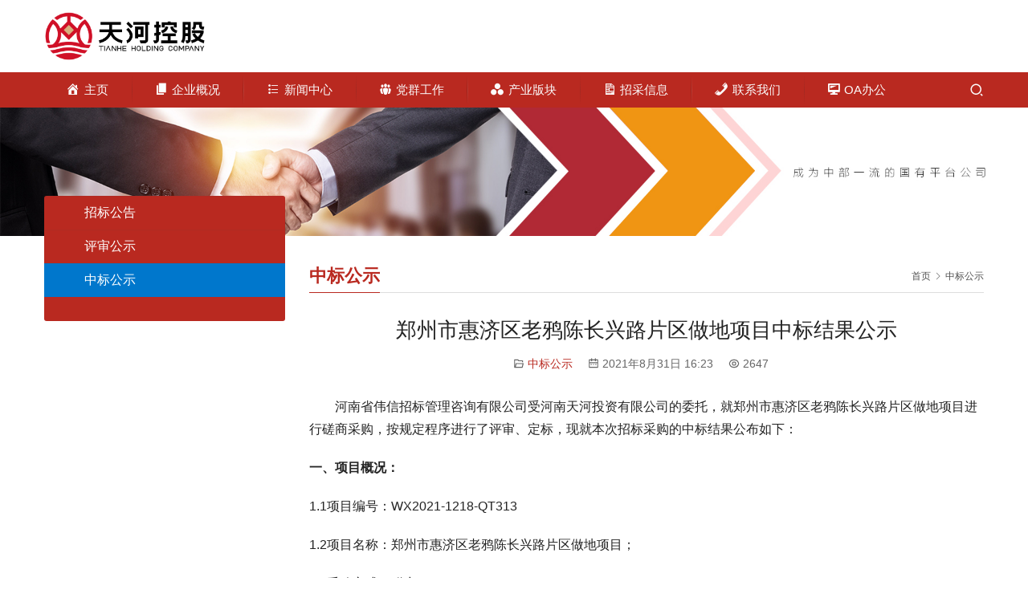

--- FILE ---
content_type: text/html; charset=UTF-8
request_url: http://www.tianheinvest.com/archives/55956
body_size: 10456
content:
<!DOCTYPE html>
<html lang="zh-Hans">
<head>
<meta charset="UTF-8">
<meta http-equiv="X-UA-Compatible" content="IE=edge,chrome=1">
<meta name="renderer" content="webkit">
<meta name="viewport" content="initial-scale=1.0,user-scalable=no,maximum-scale=1,width=device-width,viewport-fit=cover">
<meta name="format-detection" content="telephone=no">
<title>郑州市惠济区老鸦陈长兴路片区做地项目中标结果公示 | 天河控股（河南）有限公司</title>
<meta name="description" content="河南省伟信招标管理咨询有限公司受河南天河投资有限公司的委托，就郑州市惠济区老鸦陈长兴路片区做地项目进行磋商采购，按规定程序进行了评审、定标，现就本次招标采购的中标结果公布如下： 一、项目概况： 1.1项目编号：WX2021-1218-QT313 1.2项目名称：郑州市惠济区老鸦陈长兴路片区做地项目； 1.3采购方式：磋…">
<meta property="og:type" content="article">
<meta property="og:url" content="http://www.tianheholdings.com/archives/55956">
<meta property="og:site_name" content="天河控股（河南）有限公司">
<meta property="og:title" content="郑州市惠济区老鸦陈长兴路片区做地项目中标结果公示">
<meta property="og:description" content="河南省伟信招标管理咨询有限公司受河南天河投资有限公司的委托，就郑州市惠济区老鸦陈长兴路片区做地项目进行磋商采购，按规定程序进行了评审、定标，现就本次招标采购的中标结果公布如下： 一、项目概况： 1.1项目编号：WX2021-1218-QT313 1.2项目名称：郑州市惠济区老鸦陈长兴路片区做地项目； 1.3采购方式：磋…">
<link rel="canonical" href="http://www.tianheholdings.com/archives/55956">
<meta name="applicable-device" content="pc,mobile">
<meta http-equiv="Cache-Control" content="no-transform">
<style id='wp-img-auto-sizes-contain-inline-css' type='text/css'>
img:is([sizes=auto i],[sizes^="auto," i]){contain-intrinsic-size:3000px 1500px}
/*# sourceURL=wp-img-auto-sizes-contain-inline-css */
</style>
<link rel='stylesheet' id='stylesheet-css' href='//www.tianheholdings.com/wp-content/uploads/wpcom/style.5.16.0.1767950791.css?ver=5.16.0' type='text/css' media='all' />
<link rel='stylesheet' id='dashicons-css' href='http://www.tianheholdings.com/wp-includes/css/dashicons.min.css?ver=6.9' type='text/css' media='all' />
<link rel='stylesheet' id='menu-icons-extra-css' href='http://www.tianheholdings.com/wp-content/plugins/menu-icons/css/extra.min.css?ver=0.13.20' type='text/css' media='all' />
<style id='wp-block-library-inline-css' type='text/css'>
:root{--wp-block-synced-color:#7a00df;--wp-block-synced-color--rgb:122,0,223;--wp-bound-block-color:var(--wp-block-synced-color);--wp-editor-canvas-background:#ddd;--wp-admin-theme-color:#007cba;--wp-admin-theme-color--rgb:0,124,186;--wp-admin-theme-color-darker-10:#006ba1;--wp-admin-theme-color-darker-10--rgb:0,107,160.5;--wp-admin-theme-color-darker-20:#005a87;--wp-admin-theme-color-darker-20--rgb:0,90,135;--wp-admin-border-width-focus:2px}@media (min-resolution:192dpi){:root{--wp-admin-border-width-focus:1.5px}}.wp-element-button{cursor:pointer}:root .has-very-light-gray-background-color{background-color:#eee}:root .has-very-dark-gray-background-color{background-color:#313131}:root .has-very-light-gray-color{color:#eee}:root .has-very-dark-gray-color{color:#313131}:root .has-vivid-green-cyan-to-vivid-cyan-blue-gradient-background{background:linear-gradient(135deg,#00d084,#0693e3)}:root .has-purple-crush-gradient-background{background:linear-gradient(135deg,#34e2e4,#4721fb 50%,#ab1dfe)}:root .has-hazy-dawn-gradient-background{background:linear-gradient(135deg,#faaca8,#dad0ec)}:root .has-subdued-olive-gradient-background{background:linear-gradient(135deg,#fafae1,#67a671)}:root .has-atomic-cream-gradient-background{background:linear-gradient(135deg,#fdd79a,#004a59)}:root .has-nightshade-gradient-background{background:linear-gradient(135deg,#330968,#31cdcf)}:root .has-midnight-gradient-background{background:linear-gradient(135deg,#020381,#2874fc)}:root{--wp--preset--font-size--normal:16px;--wp--preset--font-size--huge:42px}.has-regular-font-size{font-size:1em}.has-larger-font-size{font-size:2.625em}.has-normal-font-size{font-size:var(--wp--preset--font-size--normal)}.has-huge-font-size{font-size:var(--wp--preset--font-size--huge)}.has-text-align-center{text-align:center}.has-text-align-left{text-align:left}.has-text-align-right{text-align:right}.has-fit-text{white-space:nowrap!important}#end-resizable-editor-section{display:none}.aligncenter{clear:both}.items-justified-left{justify-content:flex-start}.items-justified-center{justify-content:center}.items-justified-right{justify-content:flex-end}.items-justified-space-between{justify-content:space-between}.screen-reader-text{border:0;clip-path:inset(50%);height:1px;margin:-1px;overflow:hidden;padding:0;position:absolute;width:1px;word-wrap:normal!important}.screen-reader-text:focus{background-color:#ddd;clip-path:none;color:#444;display:block;font-size:1em;height:auto;left:5px;line-height:normal;padding:15px 23px 14px;text-decoration:none;top:5px;width:auto;z-index:100000}html :where(.has-border-color){border-style:solid}html :where([style*=border-top-color]){border-top-style:solid}html :where([style*=border-right-color]){border-right-style:solid}html :where([style*=border-bottom-color]){border-bottom-style:solid}html :where([style*=border-left-color]){border-left-style:solid}html :where([style*=border-width]){border-style:solid}html :where([style*=border-top-width]){border-top-style:solid}html :where([style*=border-right-width]){border-right-style:solid}html :where([style*=border-bottom-width]){border-bottom-style:solid}html :where([style*=border-left-width]){border-left-style:solid}html :where(img[class*=wp-image-]){height:auto;max-width:100%}:where(figure){margin:0 0 1em}html :where(.is-position-sticky){--wp-admin--admin-bar--position-offset:var(--wp-admin--admin-bar--height,0px)}@media screen and (max-width:600px){html :where(.is-position-sticky){--wp-admin--admin-bar--position-offset:0px}}

/*# sourceURL=wp-block-library-inline-css */
</style><style id='wp-block-paragraph-inline-css' type='text/css'>
.is-small-text{font-size:.875em}.is-regular-text{font-size:1em}.is-large-text{font-size:2.25em}.is-larger-text{font-size:3em}.has-drop-cap:not(:focus):first-letter{float:left;font-size:8.4em;font-style:normal;font-weight:100;line-height:.68;margin:.05em .1em 0 0;text-transform:uppercase}body.rtl .has-drop-cap:not(:focus):first-letter{float:none;margin-left:.1em}p.has-drop-cap.has-background{overflow:hidden}:root :where(p.has-background){padding:1.25em 2.375em}:where(p.has-text-color:not(.has-link-color)) a{color:inherit}p.has-text-align-left[style*="writing-mode:vertical-lr"],p.has-text-align-right[style*="writing-mode:vertical-rl"]{rotate:180deg}
/*# sourceURL=http://www.tianheholdings.com/wp-includes/blocks/paragraph/style.min.css */
</style>
<style id='global-styles-inline-css' type='text/css'>
:root{--wp--preset--aspect-ratio--square: 1;--wp--preset--aspect-ratio--4-3: 4/3;--wp--preset--aspect-ratio--3-4: 3/4;--wp--preset--aspect-ratio--3-2: 3/2;--wp--preset--aspect-ratio--2-3: 2/3;--wp--preset--aspect-ratio--16-9: 16/9;--wp--preset--aspect-ratio--9-16: 9/16;--wp--preset--color--black: #000000;--wp--preset--color--cyan-bluish-gray: #abb8c3;--wp--preset--color--white: #ffffff;--wp--preset--color--pale-pink: #f78da7;--wp--preset--color--vivid-red: #cf2e2e;--wp--preset--color--luminous-vivid-orange: #ff6900;--wp--preset--color--luminous-vivid-amber: #fcb900;--wp--preset--color--light-green-cyan: #7bdcb5;--wp--preset--color--vivid-green-cyan: #00d084;--wp--preset--color--pale-cyan-blue: #8ed1fc;--wp--preset--color--vivid-cyan-blue: #0693e3;--wp--preset--color--vivid-purple: #9b51e0;--wp--preset--gradient--vivid-cyan-blue-to-vivid-purple: linear-gradient(135deg,rgb(6,147,227) 0%,rgb(155,81,224) 100%);--wp--preset--gradient--light-green-cyan-to-vivid-green-cyan: linear-gradient(135deg,rgb(122,220,180) 0%,rgb(0,208,130) 100%);--wp--preset--gradient--luminous-vivid-amber-to-luminous-vivid-orange: linear-gradient(135deg,rgb(252,185,0) 0%,rgb(255,105,0) 100%);--wp--preset--gradient--luminous-vivid-orange-to-vivid-red: linear-gradient(135deg,rgb(255,105,0) 0%,rgb(207,46,46) 100%);--wp--preset--gradient--very-light-gray-to-cyan-bluish-gray: linear-gradient(135deg,rgb(238,238,238) 0%,rgb(169,184,195) 100%);--wp--preset--gradient--cool-to-warm-spectrum: linear-gradient(135deg,rgb(74,234,220) 0%,rgb(151,120,209) 20%,rgb(207,42,186) 40%,rgb(238,44,130) 60%,rgb(251,105,98) 80%,rgb(254,248,76) 100%);--wp--preset--gradient--blush-light-purple: linear-gradient(135deg,rgb(255,206,236) 0%,rgb(152,150,240) 100%);--wp--preset--gradient--blush-bordeaux: linear-gradient(135deg,rgb(254,205,165) 0%,rgb(254,45,45) 50%,rgb(107,0,62) 100%);--wp--preset--gradient--luminous-dusk: linear-gradient(135deg,rgb(255,203,112) 0%,rgb(199,81,192) 50%,rgb(65,88,208) 100%);--wp--preset--gradient--pale-ocean: linear-gradient(135deg,rgb(255,245,203) 0%,rgb(182,227,212) 50%,rgb(51,167,181) 100%);--wp--preset--gradient--electric-grass: linear-gradient(135deg,rgb(202,248,128) 0%,rgb(113,206,126) 100%);--wp--preset--gradient--midnight: linear-gradient(135deg,rgb(2,3,129) 0%,rgb(40,116,252) 100%);--wp--preset--font-size--small: 13px;--wp--preset--font-size--medium: 20px;--wp--preset--font-size--large: 36px;--wp--preset--font-size--x-large: 42px;--wp--preset--spacing--20: 0.44rem;--wp--preset--spacing--30: 0.67rem;--wp--preset--spacing--40: 1rem;--wp--preset--spacing--50: 1.5rem;--wp--preset--spacing--60: 2.25rem;--wp--preset--spacing--70: 3.38rem;--wp--preset--spacing--80: 5.06rem;--wp--preset--shadow--natural: 6px 6px 9px rgba(0, 0, 0, 0.2);--wp--preset--shadow--deep: 12px 12px 50px rgba(0, 0, 0, 0.4);--wp--preset--shadow--sharp: 6px 6px 0px rgba(0, 0, 0, 0.2);--wp--preset--shadow--outlined: 6px 6px 0px -3px rgb(255, 255, 255), 6px 6px rgb(0, 0, 0);--wp--preset--shadow--crisp: 6px 6px 0px rgb(0, 0, 0);}:where(.is-layout-flex){gap: 0.5em;}:where(.is-layout-grid){gap: 0.5em;}body .is-layout-flex{display: flex;}.is-layout-flex{flex-wrap: wrap;align-items: center;}.is-layout-flex > :is(*, div){margin: 0;}body .is-layout-grid{display: grid;}.is-layout-grid > :is(*, div){margin: 0;}:where(.wp-block-columns.is-layout-flex){gap: 2em;}:where(.wp-block-columns.is-layout-grid){gap: 2em;}:where(.wp-block-post-template.is-layout-flex){gap: 1.25em;}:where(.wp-block-post-template.is-layout-grid){gap: 1.25em;}.has-black-color{color: var(--wp--preset--color--black) !important;}.has-cyan-bluish-gray-color{color: var(--wp--preset--color--cyan-bluish-gray) !important;}.has-white-color{color: var(--wp--preset--color--white) !important;}.has-pale-pink-color{color: var(--wp--preset--color--pale-pink) !important;}.has-vivid-red-color{color: var(--wp--preset--color--vivid-red) !important;}.has-luminous-vivid-orange-color{color: var(--wp--preset--color--luminous-vivid-orange) !important;}.has-luminous-vivid-amber-color{color: var(--wp--preset--color--luminous-vivid-amber) !important;}.has-light-green-cyan-color{color: var(--wp--preset--color--light-green-cyan) !important;}.has-vivid-green-cyan-color{color: var(--wp--preset--color--vivid-green-cyan) !important;}.has-pale-cyan-blue-color{color: var(--wp--preset--color--pale-cyan-blue) !important;}.has-vivid-cyan-blue-color{color: var(--wp--preset--color--vivid-cyan-blue) !important;}.has-vivid-purple-color{color: var(--wp--preset--color--vivid-purple) !important;}.has-black-background-color{background-color: var(--wp--preset--color--black) !important;}.has-cyan-bluish-gray-background-color{background-color: var(--wp--preset--color--cyan-bluish-gray) !important;}.has-white-background-color{background-color: var(--wp--preset--color--white) !important;}.has-pale-pink-background-color{background-color: var(--wp--preset--color--pale-pink) !important;}.has-vivid-red-background-color{background-color: var(--wp--preset--color--vivid-red) !important;}.has-luminous-vivid-orange-background-color{background-color: var(--wp--preset--color--luminous-vivid-orange) !important;}.has-luminous-vivid-amber-background-color{background-color: var(--wp--preset--color--luminous-vivid-amber) !important;}.has-light-green-cyan-background-color{background-color: var(--wp--preset--color--light-green-cyan) !important;}.has-vivid-green-cyan-background-color{background-color: var(--wp--preset--color--vivid-green-cyan) !important;}.has-pale-cyan-blue-background-color{background-color: var(--wp--preset--color--pale-cyan-blue) !important;}.has-vivid-cyan-blue-background-color{background-color: var(--wp--preset--color--vivid-cyan-blue) !important;}.has-vivid-purple-background-color{background-color: var(--wp--preset--color--vivid-purple) !important;}.has-black-border-color{border-color: var(--wp--preset--color--black) !important;}.has-cyan-bluish-gray-border-color{border-color: var(--wp--preset--color--cyan-bluish-gray) !important;}.has-white-border-color{border-color: var(--wp--preset--color--white) !important;}.has-pale-pink-border-color{border-color: var(--wp--preset--color--pale-pink) !important;}.has-vivid-red-border-color{border-color: var(--wp--preset--color--vivid-red) !important;}.has-luminous-vivid-orange-border-color{border-color: var(--wp--preset--color--luminous-vivid-orange) !important;}.has-luminous-vivid-amber-border-color{border-color: var(--wp--preset--color--luminous-vivid-amber) !important;}.has-light-green-cyan-border-color{border-color: var(--wp--preset--color--light-green-cyan) !important;}.has-vivid-green-cyan-border-color{border-color: var(--wp--preset--color--vivid-green-cyan) !important;}.has-pale-cyan-blue-border-color{border-color: var(--wp--preset--color--pale-cyan-blue) !important;}.has-vivid-cyan-blue-border-color{border-color: var(--wp--preset--color--vivid-cyan-blue) !important;}.has-vivid-purple-border-color{border-color: var(--wp--preset--color--vivid-purple) !important;}.has-vivid-cyan-blue-to-vivid-purple-gradient-background{background: var(--wp--preset--gradient--vivid-cyan-blue-to-vivid-purple) !important;}.has-light-green-cyan-to-vivid-green-cyan-gradient-background{background: var(--wp--preset--gradient--light-green-cyan-to-vivid-green-cyan) !important;}.has-luminous-vivid-amber-to-luminous-vivid-orange-gradient-background{background: var(--wp--preset--gradient--luminous-vivid-amber-to-luminous-vivid-orange) !important;}.has-luminous-vivid-orange-to-vivid-red-gradient-background{background: var(--wp--preset--gradient--luminous-vivid-orange-to-vivid-red) !important;}.has-very-light-gray-to-cyan-bluish-gray-gradient-background{background: var(--wp--preset--gradient--very-light-gray-to-cyan-bluish-gray) !important;}.has-cool-to-warm-spectrum-gradient-background{background: var(--wp--preset--gradient--cool-to-warm-spectrum) !important;}.has-blush-light-purple-gradient-background{background: var(--wp--preset--gradient--blush-light-purple) !important;}.has-blush-bordeaux-gradient-background{background: var(--wp--preset--gradient--blush-bordeaux) !important;}.has-luminous-dusk-gradient-background{background: var(--wp--preset--gradient--luminous-dusk) !important;}.has-pale-ocean-gradient-background{background: var(--wp--preset--gradient--pale-ocean) !important;}.has-electric-grass-gradient-background{background: var(--wp--preset--gradient--electric-grass) !important;}.has-midnight-gradient-background{background: var(--wp--preset--gradient--midnight) !important;}.has-small-font-size{font-size: var(--wp--preset--font-size--small) !important;}.has-medium-font-size{font-size: var(--wp--preset--font-size--medium) !important;}.has-large-font-size{font-size: var(--wp--preset--font-size--large) !important;}.has-x-large-font-size{font-size: var(--wp--preset--font-size--x-large) !important;}
/*# sourceURL=global-styles-inline-css */
</style>

<style id='classic-theme-styles-inline-css' type='text/css'>
/*! This file is auto-generated */
.wp-block-button__link{color:#fff;background-color:#32373c;border-radius:9999px;box-shadow:none;text-decoration:none;padding:calc(.667em + 2px) calc(1.333em + 2px);font-size:1.125em}.wp-block-file__button{background:#32373c;color:#fff;text-decoration:none}
/*# sourceURL=/wp-includes/css/classic-themes.min.css */
</style>
<script type="text/javascript" src="http://www.tianheholdings.com/wp-includes/js/jquery/jquery.min.js?ver=3.7.1" id="jquery-core-js"></script>
<script type="text/javascript" src="http://www.tianheholdings.com/wp-includes/js/jquery/jquery-migrate.min.js?ver=3.4.1" id="jquery-migrate-js"></script>
<script type="text/javascript" src="//www.tianheholdings.com/wp-content/plugins/revslider/sr6/assets/js/rbtools.min.js?ver=6.7.29" async id="tp-tools-js"></script>
<script type="text/javascript" src="//www.tianheholdings.com/wp-content/plugins/revslider/sr6/assets/js/rs6.min.js?ver=6.7.30" async id="revmin-js"></script>
<link rel="EditURI" type="application/rsd+xml" title="RSD" href="http://www.tianheholdings.com/xmlrpc.php?rsd" />
<script>function setREVStartSize(e){
			//window.requestAnimationFrame(function() {
				window.RSIW = window.RSIW===undefined ? window.innerWidth : window.RSIW;
				window.RSIH = window.RSIH===undefined ? window.innerHeight : window.RSIH;
				try {
					var pw = document.getElementById(e.c).parentNode.offsetWidth,
						newh;
					pw = pw===0 || isNaN(pw) || (e.l=="fullwidth" || e.layout=="fullwidth") ? window.RSIW : pw;
					e.tabw = e.tabw===undefined ? 0 : parseInt(e.tabw);
					e.thumbw = e.thumbw===undefined ? 0 : parseInt(e.thumbw);
					e.tabh = e.tabh===undefined ? 0 : parseInt(e.tabh);
					e.thumbh = e.thumbh===undefined ? 0 : parseInt(e.thumbh);
					e.tabhide = e.tabhide===undefined ? 0 : parseInt(e.tabhide);
					e.thumbhide = e.thumbhide===undefined ? 0 : parseInt(e.thumbhide);
					e.mh = e.mh===undefined || e.mh=="" || e.mh==="auto" ? 0 : parseInt(e.mh,0);
					if(e.layout==="fullscreen" || e.l==="fullscreen")
						newh = Math.max(e.mh,window.RSIH);
					else{
						e.gw = Array.isArray(e.gw) ? e.gw : [e.gw];
						for (var i in e.rl) if (e.gw[i]===undefined || e.gw[i]===0) e.gw[i] = e.gw[i-1];
						e.gh = e.el===undefined || e.el==="" || (Array.isArray(e.el) && e.el.length==0)? e.gh : e.el;
						e.gh = Array.isArray(e.gh) ? e.gh : [e.gh];
						for (var i in e.rl) if (e.gh[i]===undefined || e.gh[i]===0) e.gh[i] = e.gh[i-1];
											
						var nl = new Array(e.rl.length),
							ix = 0,
							sl;
						e.tabw = e.tabhide>=pw ? 0 : e.tabw;
						e.thumbw = e.thumbhide>=pw ? 0 : e.thumbw;
						e.tabh = e.tabhide>=pw ? 0 : e.tabh;
						e.thumbh = e.thumbhide>=pw ? 0 : e.thumbh;
						for (var i in e.rl) nl[i] = e.rl[i]<window.RSIW ? 0 : e.rl[i];
						sl = nl[0];
						for (var i in nl) if (sl>nl[i] && nl[i]>0) { sl = nl[i]; ix=i;}
						var m = pw>(e.gw[ix]+e.tabw+e.thumbw) ? 1 : (pw-(e.tabw+e.thumbw)) / (e.gw[ix]);
						newh =  (e.gh[ix] * m) + (e.tabh + e.thumbh);
					}
					var el = document.getElementById(e.c);
					if (el!==null && el) el.style.height = newh+"px";
					el = document.getElementById(e.c+"_wrapper");
					if (el!==null && el) {
						el.style.height = newh+"px";
						el.style.display = "block";
					}
				} catch(e){
					console.log("Failure at Presize of Slider:" + e)
				}
			//});
		  };</script>
<!--[if lte IE 11]><script src="http://www.tianheholdings.com/wp-content/themes/third/js/update.js"></script><![endif]-->
<link rel='stylesheet' id='rs-plugin-settings-css' href='//www.tianheholdings.com/wp-content/plugins/revslider/sr6/assets/css/rs6.css?ver=6.7.30' type='text/css' media='all' />
<style id='rs-plugin-settings-inline-css' type='text/css'>
#rs-demo-id {}
/*# sourceURL=rs-plugin-settings-inline-css */
</style>
</head>
<body class="wp-singular post-template-default single single-post postid-55956 single-format-standard wp-theme-third lang-cn">
<header id="header" class="header header-1 navbar-default">
    <div class="container header-1-logo">
        <div class="logo-wrap">
                        <div class="logo">
                <a href="http://www.tianheholdings.com/" rel="home"><img src="http://www.tianheholdings.com/wp-content/uploads/2023/07/2023070707421158.png" alt="天河控股（河南）有限公司"></a>
            </div>
        </div>
                <button type="button" class="navbar-toggle collapsed" data-toggle="collapse" data-target=".navbar-menu">
            <span class="icon-bar icon-bar-1"></span>
            <span class="icon-bar icon-bar-2"></span>
            <span class="icon-bar icon-bar-3"></span>
        </button>
    </div><!-- /.container -->
    <div class="header-menu">
        <div class="container">
            <nav class="collapse navbar-collapse navbar-menu">
                <ul id="menu-%e8%8f%9c%e5%8d%95" class="nav navbar-nav"><li class="menu-item"><a href="http://www.tianheholdings.com/"><i class="_mi _before dashicons dashicons-admin-home" aria-hidden="true"></i><span>主页</span></a></li>
<li class="menu-item dropdown"><a href="#" class="dropdown-toggle"><i class="_mi _before dashicons dashicons-admin-page" aria-hidden="true"></i><span>企业概况</span></a>
<ul class="dropdown-menu menu-item-wrap menu-item-col-4">
	<li class="menu-item"><a href="http://www.tianheholdings.com/company-profile-2">企业简介</a></li>
	<li class="menu-item"><a href="http://www.tianheholdings.com/organization">组织架构</a></li>
	<li class="menu-item"><a href="http://www.tianheholdings.com/company-culture-2-2">企业文化</a></li>
	<li class="menu-item"><a href="http://www.tianheholdings.com/%e5%85%b8%e8%8c%83%e9%a1%b9%e7%9b%ae">典范项目</a></li>
</ul>
</li>
<li class="menu-item dropdown"><a href="#" class="dropdown-toggle"><i class="_mi _before dashicons dashicons-editor-ul" aria-hidden="true"></i><span>新闻中心</span></a>
<ul class="dropdown-menu menu-item-wrap menu-item-col-3">
	<li class="menu-item"><a href="http://www.tianheholdings.com/archives/category/enterprise">企业新闻</a></li>
	<li class="menu-item"><a href="http://www.tianheholdings.com/archives/category/hangye">行业动态</a></li>
	<li class="menu-item"><a href="http://www.tianheholdings.com/archives/category/%e6%99%ba%e6%85%a7%e5%81%9c%e8%bd%a6%e5%85%ac%e7%a4%ba">智慧停车公示</a></li>
</ul>
</li>
<li class="menu-item dropdown"><a href="#" class="dropdown-toggle"><i class="_mi _before dashicons dashicons-groups" aria-hidden="true"></i><span>党群工作</span></a>
<ul class="dropdown-menu menu-item-wrap menu-item-col-2">
	<li class="menu-item"><a href="http://www.tianheholdings.com/archives/category/dangwunews">党务要闻</a></li>
	<li class="menu-item"><a href="http://www.tianheholdings.com/archives/category/%e5%85%9a%e9%a3%8e%e5%bb%89%e6%94%bf%e6%95%99%e8%82%b2">党风廉政教育</a></li>
</ul>
</li>
<li class="menu-item dropdown"><a href="#" class="dropdown-toggle"><i class="_mi _before dashicons dashicons-image-filter" aria-hidden="true"></i><span>产业版块</span></a>
<ul class="dropdown-menu menu-item-wrap menu-item-col-4">
	<li class="menu-item"><a href="http://www.tianheholdings.com/finance">大金融</a></li>
	<li class="menu-item"><a href="http://www.tianheholdings.com/building">大地产</a></li>
	<li class="menu-item"><a href="http://www.tianheholdings.com/industry">大产业</a></li>
	<li class="menu-item"><a href="http://www.tianheholdings.com/public">大服务</a></li>
</ul>
</li>
<li class="menu-item dropdown"><a href="#" class="dropdown-toggle"><i class="_mi _before dashicons dashicons-media-document" aria-hidden="true"></i><span>招采信息</span></a>
<ul class="dropdown-menu menu-item-wrap menu-item-col-3">
	<li class="menu-item"><a href="http://www.tianheholdings.com/archives/category/zhaobiao">招标公告</a></li>
	<li class="menu-item"><a href="http://www.tianheholdings.com/archives/category/%e8%af%84%e5%ae%a1%e5%85%ac%e7%a4%ba">评审公示</a></li>
	<li class="menu-item current-post-ancestor current-post-parent active"><a href="http://www.tianheholdings.com/archives/category/%e4%b8%ad%e6%a0%87%e5%85%ac%e7%a4%ba">中标公示</a></li>
</ul>
</li>
<li class="menu-item"><a href="http://www.tianheholdings.com/%e8%81%94%e7%b3%bb%e6%88%91%e4%bb%ac"><i class="_mi _before dashicons dashicons-phone" aria-hidden="true"></i><span>联系我们</span></a></li>
<li class="menu-item"><a target="_blank" href="https://work.tianheinvest.com/jw"><i class="_mi _before dashicons dashicons-desktop" aria-hidden="true"></i><span>OA办公</span></a></li>
</ul><!-- /.navbar-collapse -->
                <div class="navbar-action">
                                            <div class="search-index">
                            <a class="search-icon" href="javascript:;"><i class="wpcom-icon wi"><svg aria-hidden="true"><use xlink:href="#wi-search"></use></svg></i></a>
                            <form class="search-form" action="http://www.tianheholdings.com/" method="get" role="search">
    <input type="text" class="keyword" name="s" placeholder="输入关键词搜索..." value="">
    <button type="submit" class="submit"><i class="wpcom-icon wi"><svg aria-hidden="true"><use xlink:href="#wi-search"></use></svg></i></button>
</form>                        </div><!-- /.search-index -->
                                                                            </div>
            </nav>
        </div>
    </div>
</header><div id="wrap" class="header-1-wrap">    <div class="banner"><img src="http://www.tianheinvest.com/wp-content/uploads/2019/09/2019092601134326.jpg" alt="banner"></div>
    <div class="container wrap">
        <div class="main">
            <div class="page-title clearfix" id="j-post-head">
                <ol class="breadcrumb" vocab="https://schema.org/" typeof="BreadcrumbList"><li class="home" property="itemListElement" typeof="ListItem"><a href="http://www.tianheholdings.com" property="item" typeof="WebPage"><span property="name" class="hide">天河控股（河南）有限公司</span>首页</a><meta property="position" content="1"></li><li property="itemListElement" typeof="ListItem"><i class="wpcom-icon wi"><svg aria-hidden="true"><use xlink:href="#wi-arrow-right-3"></use></svg></i><a href="http://www.tianheholdings.com/archives/category/%e4%b8%ad%e6%a0%87%e5%85%ac%e7%a4%ba" property="item" typeof="WebPage"><span property="name">中标公示</span></a><meta property="position" content="2"></li></ol>                <h3 class="title pull-left" id="j-title"><span>中标公示</span></h3>
            </div>
                        <div class="entry">
                <h1 class="entry-title">郑州市惠济区老鸦陈长兴路片区做地项目中标结果公示</h1>
                <div class="entry-meta">
                                        <span><i class="wpcom-icon wi"><svg aria-hidden="true"><use xlink:href="#wi-folder-open"></use></svg></i> <a href="http://www.tianheholdings.com/archives/category/%e4%b8%ad%e6%a0%87%e5%85%ac%e7%a4%ba" rel="category tag">中标公示</a></span>
                    <time class="entry-date published" datetime="2021-08-31T16:23:00+08:00" pubdate>
                        <i class="wpcom-icon wi"><svg aria-hidden="true"><use xlink:href="#wi-date"></use></svg></i> 2021年8月31日 16:23                    </time>
                    <span><i class="wpcom-icon wi"><svg aria-hidden="true"><use xlink:href="#wi-eye"></use></svg></i> 2647</span>                </div>
                <div class="entry-content">
                    
<p>        河南省伟信招标管理咨询有限公司受河南天河投资有限公司的委托，就郑州市惠济区老鸦陈长兴路片区做地项目进行磋商采购，按规定程序进行了评审、定标，现就本次招标采购的中标结果公布如下：</p>



<p><strong>一、项目概况：</strong></p>



<p>1.1项目编号：WX2021-1218-QT313</p>



<p>1.2项目名称：郑州市惠济区老鸦陈长兴路片区做地项目；</p>



<p>1.3采购方式：磋商；</p>



<p>1.4预算金额：45万元；最高限价：45万元；</p>



<p>1.5工程概况：长兴路片区做地项目位于长兴路街道办事处辖区京广快速路东、新村西路南、长兴路西、王寨街北区域，占地面积约1135亩；</p>



<p>1.6招标范围：承担项目咨询服务、编制项目调查分析报告，项目成果需包括：（1）项目拆迁安置基础数据统计；（2）项目征地范围及成本统计；（3）项目基础设施投资额；（4）项目国有土地分类处置方案及成本测算；（5）动态资金成本测算；（6）项目总成本测算及收益测算；（7）项目弥补收益建议；（8）项目调查分析报告；（9）因项目需要提供的其他材料；</p>



<p>1.7服 务 期：60日历天；</p>



<p>1.8质量标准：达到招标人使用需求；</p>



<p><strong>二、磋商公告发布的日期及媒介：</strong></p>



<p>发布的日期：2021年08月05日</p>



<p>发布的媒介：《中国招标投标公共服务平台》、《河南省电子招标投标公共服务平台》、《中国采购与招标网》</p>



<p><strong>三、评审信息：</strong></p>



<p>评审日期：2021年08月25日</p>



<p>评审地点：郑州市郑东新区东风南路6号绿地中心北塔16楼评标室</p>



<p><strong>四、评审结果：</strong></p>



<p>中 标 人：河南鼎原工程咨询有限公司</p>



<p>投标报价：399000.00元</p>



<p>服务周期：60日历天</p>



<p>质量要求：达到招标人使用需求</p>



<p>项目负责人：冯香兰</p>



<p><strong>五、联系方式：</strong></p>



<p>招 标 人：河南天河投资有限公司</p>



<p>地&nbsp;&nbsp;&nbsp; 址：郑州市文化路与开元路交叉口</p>



<p>联 系 人：李女士</p>



<p>联系方式：0371-55115369</p>



<p>代理机构：河南省伟信招标管理咨询有限公司</p>



<p>地&nbsp;&nbsp;&nbsp; 址：郑州市郑东新区东风南路6号绿地中心北塔16楼</p>



<p>联 系 人：贺先生 </p>



<p>电    话：0371-65359921 15003824122</p>
                                    </div>
                <div class="entry-footer">
                    <div class="entry-tag"></div>
                    <div class="entry-page">
                        <p>上一篇：<a href="http://www.tianheholdings.com/archives/55914" rel="prev">惠济区全民健身中心项目地勘中标结果公示</a></p>
                        <p>下一篇：<a href="http://www.tianheholdings.com/archives/55958" rel="next">惠济区全民健身中心项目土石方清运工程中标结果公示</a></p>
                    </div>
                </div>
                <h3 class="entry-related-title">相关新闻</h3><ul class="entry-related "><li class="related-item"><a href="http://www.tianheholdings.com/archives/60672" title="天河科创园项目工程款支付委托保证成交公告">天河科创园项目工程款支付委托保证成交公告</a></li><li class="related-item"><a href="http://www.tianheholdings.com/archives/57334" title="张砦安置房项目与薛岗安置房项目实测中标结果公示">张砦安置房项目与薛岗安置房项目实测中标结果公示</a></li><li class="related-item"><a href="http://www.tianheholdings.com/archives/61113" title="春江观澜西苑项目供热工程项目中标结果公告">春江观澜西苑项目供热工程项目中标结果公告</a></li><li class="related-item"><a href="http://www.tianheholdings.com/archives/59560" title="河南惠铭城市运营服务有限公司惠济区纪元路加油站建设项目施工中标结果公告">河南惠铭城市运营服务有限公司惠济区纪元路加油站建设项目施工中标结果公告</a></li><li class="related-item"><a href="http://www.tianheholdings.com/archives/56754" title="惠济区花溪路等道路景观过渡期绿化养护项目中标公示">惠济区花溪路等道路景观过渡期绿化养护项目中标公示</a></li><li class="related-item"><a href="http://www.tianheholdings.com/archives/60733" title="郑州市惠济区东赵城中村改造项目二期（B01-2)窗制作及安装工程专业分包中标结果公告">郑州市惠济区东赵城中村改造项目二期（B01-2)窗制作及安装工程专业分包中标结果公告</a></li><li class="related-item"><a href="http://www.tianheholdings.com/archives/59600" title="郑焦铁路安置房建设项目景观工程中标结果公告">郑焦铁路安置房建设项目景观工程中标结果公告</a></li><li class="related-item"><a href="http://www.tianheholdings.com/archives/56546" title="惠济区保合寨美丽乡村研学项目设计（二次）中标结果公示">惠济区保合寨美丽乡村研学项目设计（二次）中标结果公示</a></li><li class="related-item"><a href="http://www.tianheholdings.com/archives/56701" title="迎宾路（中州大道-黄河迎宾馆）道路红线绿化养护项目结果公示">迎宾路（中州大道-黄河迎宾馆）道路红线绿化养护项目结果公示</a></li><li class="related-item"><a href="http://www.tianheholdings.com/archives/60281" title="郑州市惠济区C(2020)097号地块建设项目监理中标结果公告">郑州市惠济区C(2020)097号地块建设项目监理中标结果公告</a></li></ul>                            </div>
                    </div>
                    <aside class="hidden-xs sidebar">
                <div class="widget widget_nav_menu"><div class="menu-%e6%8b%9b%e9%87%87%e4%bf%a1%e6%81%af-container"><ul id="menu-%e6%8b%9b%e9%87%87%e4%bf%a1%e6%81%af" class="menu"><li id="menu-item-54731" class="menu-item menu-item-54731"><a href="http://www.tianheholdings.com/archives/category/zhaobiao">招标公告</a></li>
<li id="menu-item-56569" class="menu-item menu-item-56569"><a href="http://www.tianheholdings.com/archives/category/%e8%af%84%e5%ae%a1%e5%85%ac%e7%a4%ba">评审公示</a></li>
<li id="menu-item-54743" class="menu-item current-post-ancestor current-menu-parent current-post-parent menu-item-54743"><a href="http://www.tianheholdings.com/archives/category/%e4%b8%ad%e6%a0%87%e5%85%ac%e7%a4%ba">中标公示</a></li>
</ul></div></div>            </aside>
            </div>
</div>
<footer class="footer">
    <div class="container">
        <ul class="footer-menu hidden-xs"><li id="menu-item-53110" class="menu-item menu-item-53110"><a href="#">金融</a></li>
<li id="menu-item-53111" class="menu-item menu-item-53111"><a href="#">地产</a></li>
<li id="menu-item-53112" class="menu-item menu-item-53112"><a href="#">产业</a></li>
</ul>
        <div class="copyright">
                    </div>
        

        
 <!-- 替换原来的部分 -->
        <style>
          .footer-content-flex {
            /* 使用 Flexbox 布局 */
            display: flex;
            /* 设置主轴方向为列 (column)，使元素垂直堆叠 */
            flex-direction: column;
            /* 设置主轴上的对齐方式为居中 */
            justify-content: center;
            /* 设置交叉轴上的对齐方式为居中 */
            align-items: center;
            /* 可选：添加一些内边距或外边距 */
            /* padding: 20px 0; */
            /* 确保 margin-top 应用到这个新容器上 */
            margin-top: 10px;
          }

          .qr-code-footer {
            /* 图片本身在容器中已居中，可根据需要调整间距 */
            margin-bottom: 10px; /* 在图片和文字之间添加一点间距 */
          }

          .copyright-info-footer {
            /* 可选：为了更好的内联元素（如链接）对齐和间距控制 */
            text-align: center;
            /* 如果希望备案号和文字更紧凑，可以移除或调整 */
          }

          .copyright-info-footer a {
            /* 确保链接样式不影响居中 */
            display: inline-block;
            /* 可选：调整链接样式 */
            /* margin-left: 10px; /* 如果需要文字和链接之间有间距 */
          }
        </style>

        <div class="footer-content-flex">
            <img class="qr-code-footer" src="http://www.tianheinvest.com/wp-content/uploads/2024/05/2024051308041181.jpg" alt="天河控股（河南）有限公司 二维码" width="80" height="80">
            <div class="copyright-info-footer">
                <span>Copyright © 2026 天河控股（河南）有限公司版权所有</span>
                <a href="https://beian.miit.gov.cn/" target="_blank" rel="noopener">豫ICP备2026000449号-1</a>
            </div>
        </div>
        <!-- /替换结束 -->
        
        
    </div>
</footer>
            <div class="action action-style-0 action-color-0 action-pos-0" style="bottom:20%;">
                                                    <div class="action-item gotop j-top">
                        <i class="wpcom-icon wi action-item-icon"><svg aria-hidden="true"><use xlink:href="#wi-arrow-up-2"></use></svg></i>                                            </div>
                            </div>
        
		<script>
			window.RS_MODULES = window.RS_MODULES || {};
			window.RS_MODULES.modules = window.RS_MODULES.modules || {};
			window.RS_MODULES.waiting = window.RS_MODULES.waiting || [];
			window.RS_MODULES.defered = false;
			window.RS_MODULES.moduleWaiting = window.RS_MODULES.moduleWaiting || {};
			window.RS_MODULES.type = 'compiled';
		</script>
		<script type="speculationrules">
{"prefetch":[{"source":"document","where":{"and":[{"href_matches":"/*"},{"not":{"href_matches":["/wp-*.php","/wp-admin/*","/wp-content/uploads/*","/wp-content/*","/wp-content/plugins/*","/wp-content/themes/third/*","/*\\?(.+)"]}},{"not":{"selector_matches":"a[rel~=\"nofollow\"]"}},{"not":{"selector_matches":".no-prefetch, .no-prefetch a"}}]},"eagerness":"conservative"}]}
</script>
<script type="text/javascript" id="main-js-extra">
/* <![CDATA[ */
var _wpcom_js = {"webp":"","ajaxurl":"http://www.tianheholdings.com/wp-admin/admin-ajax.php","theme_url":"http://www.tianheholdings.com/wp-content/themes/third","slide_speed":"5000","is_admin":"0","lang":"zh_CN","js_lang":{"share_to":"\u5206\u4eab\u5230: ","copy_done":"\u590d\u5236\u6210\u529f\uff01","copy_fail":"\u6d4f\u89c8\u5668\u6682\u4e0d\u652f\u6301\u62f7\u8d1d\u529f\u80fd","confirm":"\u786e\u5b9a","qrcode":"\u4e8c\u7ef4\u7801"},"lightbox":"1","post_id":"55956"};
//# sourceURL=main-js-extra
/* ]]> */
</script>
<script type="text/javascript" src="http://www.tianheholdings.com/wp-content/themes/third/js/main.js?ver=5.16.0" id="main-js"></script>
<script type="text/javascript" src="http://www.tianheholdings.com/wp-content/themes/third/themer/assets/js/icons-2.8.9.js?ver=2.8.9" id="wpcom-icons-js"></script>
<script type="application/ld+json">{"@context":"https://schema.org","@type":"Article","@id":"http://www.tianheholdings.com/archives/55956","url":"http://www.tianheholdings.com/archives/55956","headline":"郑州市惠济区老鸦陈长兴路片区做地项目中标结果公示","description":"河南省伟信招标管理咨询有限公司受河南天河投资有限公司的委托，就郑州市惠济区老鸦陈长兴路片区做地项目进行磋商采购，按规定程序进行了评审、定标，现就本次招标采购的中标结果公布如下： 一、项目概况： 1.1项目编号：WX2021-1218-QT313 1.2项目名称：郑州市惠济区老鸦陈长兴路片区做地项目； 1.3采购方式：磋…","datePublished":"2021-08-31T16:23:00+08:00","dateModified":"2021-09-01T09:28:22+08:00","author":{"@type":"Person","name":"lishanshan","url":"http://www.tianheholdings.com/archives/author/lishanshan"}}</script>
</body>
</html>